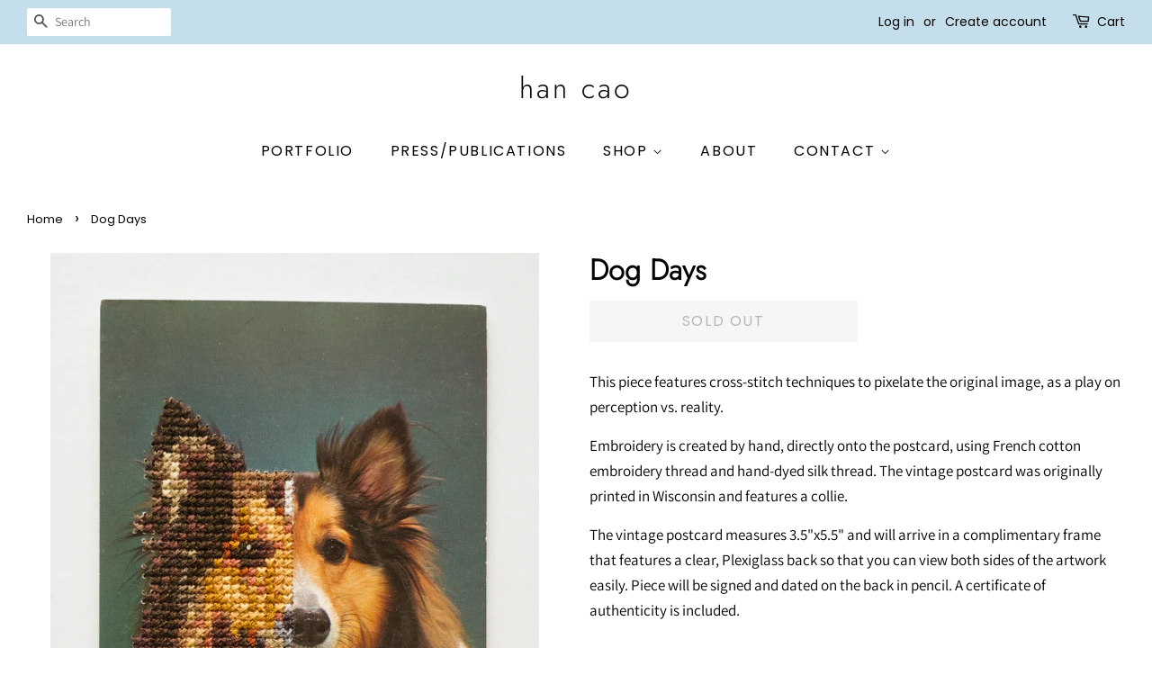

--- FILE ---
content_type: text/html; charset=utf-8
request_url: https://www.hanwriting.com/products/dog-days
body_size: 15238
content:
<!doctype html>
<html class="no-js">
<head>



  <!-- Basic page needs ================================================== -->
  <meta charset="utf-8">
  <meta http-equiv="X-UA-Compatible" content="IE=edge,chrome=1">

  
  <link rel="shortcut icon" href="//www.hanwriting.com/cdn/shop/files/hancao_logo_32x32.svg?v=1718212734" type="image/png" />
  

  <!-- Title and description ================================================== -->
  <title>
  Dog Days &ndash; han cao
  </title>

  
  <meta name="description" content="This piece features cross-stitch techniques to pixelate the original image, as a play on perception vs. reality. Embroidery is created by hand, directly onto the postcard, using French cotton embroidery thread and hand-dyed silk thread. The vintage postcard was originally printed in Wisconsin and features a collie. The">
  

  <!-- Social meta ================================================== -->
  <!-- /snippets/social-meta-tags.liquid -->




<meta property="og:site_name" content="han cao">
<meta property="og:url" content="https://www.hanwriting.com/products/dog-days">
<meta property="og:title" content="Dog Days">
<meta property="og:type" content="product">
<meta property="og:description" content="This piece features cross-stitch techniques to pixelate the original image, as a play on perception vs. reality. Embroidery is created by hand, directly onto the postcard, using French cotton embroidery thread and hand-dyed silk thread. The vintage postcard was originally printed in Wisconsin and features a collie. The">

  <meta property="og:price:amount" content="800.00">
  <meta property="og:price:currency" content="USD">

<meta property="og:image" content="http://www.hanwriting.com/cdn/shop/products/dogdayscover_1200x1200.jpg?v=1637191109"><meta property="og:image" content="http://www.hanwriting.com/cdn/shop/products/Wintercollection_small-64_1200x1200.jpg?v=1637191109"><meta property="og:image" content="http://www.hanwriting.com/cdn/shop/products/Wintercollection_small-68_1200x1200.jpg?v=1637191109">
<meta property="og:image:secure_url" content="https://www.hanwriting.com/cdn/shop/products/dogdayscover_1200x1200.jpg?v=1637191109"><meta property="og:image:secure_url" content="https://www.hanwriting.com/cdn/shop/products/Wintercollection_small-64_1200x1200.jpg?v=1637191109"><meta property="og:image:secure_url" content="https://www.hanwriting.com/cdn/shop/products/Wintercollection_small-68_1200x1200.jpg?v=1637191109">


<meta name="twitter:card" content="summary_large_image">
<meta name="twitter:title" content="Dog Days">
<meta name="twitter:description" content="This piece features cross-stitch techniques to pixelate the original image, as a play on perception vs. reality. Embroidery is created by hand, directly onto the postcard, using French cotton embroidery thread and hand-dyed silk thread. The vintage postcard was originally printed in Wisconsin and features a collie. The">


  <!-- Helpers ================================================== -->
  <link rel="canonical" href="https://www.hanwriting.com/products/dog-days">
  <meta name="viewport" content="width=device-width,initial-scale=1">
  <meta name="theme-color" content="#80a8c7">

  <!-- CSS ================================================== -->
  <link href="//www.hanwriting.com/cdn/shop/t/2/assets/timber.scss.css?v=51213091414731002781768022552" rel="stylesheet" type="text/css" media="all" />
  <link href="//www.hanwriting.com/cdn/shop/t/2/assets/theme.scss.css?v=18975747204973875031768022552" rel="stylesheet" type="text/css" media="all" />

  <script>
    window.theme = window.theme || {};

    var theme = {
      strings: {
        addToCart: "Add to Cart",
        soldOut: "Sold Out",
        unavailable: "Unavailable",
        zoomClose: "Close (Esc)",
        zoomPrev: "Previous (Left arrow key)",
        zoomNext: "Next (Right arrow key)",
        addressError: "Error looking up that address",
        addressNoResults: "No results for that address",
        addressQueryLimit: "You have exceeded the Google API usage limit. Consider upgrading to a \u003ca href=\"https:\/\/developers.google.com\/maps\/premium\/usage-limits\"\u003ePremium Plan\u003c\/a\u003e.",
        authError: "There was a problem authenticating your Google Maps API Key."
      },
      settings: {
        // Adding some settings to allow the editor to update correctly when they are changed
        enableWideLayout: true,
        typeAccentTransform: true,
        typeAccentSpacing: true,
        baseFontSize: '17px',
        headerBaseFontSize: '32px',
        accentFontSize: '16px'
      },
      variables: {
        mediaQueryMedium: 'screen and (max-width: 768px)',
        bpSmall: false
      },
      moneyFormat: "${{amount}}"
    }

    document.documentElement.className = document.documentElement.className.replace('no-js', 'supports-js');
  </script>

  <!-- Header hook for plugins ================================================== -->
  <script>window.performance && window.performance.mark && window.performance.mark('shopify.content_for_header.start');</script><meta id="shopify-digital-wallet" name="shopify-digital-wallet" content="/1682276425/digital_wallets/dialog">
<meta name="shopify-checkout-api-token" content="d31eb5e40d0bf5874220df4239195920">
<meta id="in-context-paypal-metadata" data-shop-id="1682276425" data-venmo-supported="false" data-environment="production" data-locale="en_US" data-paypal-v4="true" data-currency="USD">
<link rel="alternate" type="application/json+oembed" href="https://www.hanwriting.com/products/dog-days.oembed">
<script async="async" src="/checkouts/internal/preloads.js?locale=en-US"></script>
<link rel="preconnect" href="https://shop.app" crossorigin="anonymous">
<script async="async" src="https://shop.app/checkouts/internal/preloads.js?locale=en-US&shop_id=1682276425" crossorigin="anonymous"></script>
<script id="apple-pay-shop-capabilities" type="application/json">{"shopId":1682276425,"countryCode":"US","currencyCode":"USD","merchantCapabilities":["supports3DS"],"merchantId":"gid:\/\/shopify\/Shop\/1682276425","merchantName":"han cao","requiredBillingContactFields":["postalAddress","email"],"requiredShippingContactFields":["postalAddress","email"],"shippingType":"shipping","supportedNetworks":["visa","masterCard","amex","discover","elo","jcb"],"total":{"type":"pending","label":"han cao","amount":"1.00"},"shopifyPaymentsEnabled":true,"supportsSubscriptions":true}</script>
<script id="shopify-features" type="application/json">{"accessToken":"d31eb5e40d0bf5874220df4239195920","betas":["rich-media-storefront-analytics"],"domain":"www.hanwriting.com","predictiveSearch":true,"shopId":1682276425,"locale":"en"}</script>
<script>var Shopify = Shopify || {};
Shopify.shop = "hanwriting.myshopify.com";
Shopify.locale = "en";
Shopify.currency = {"active":"USD","rate":"1.0"};
Shopify.country = "US";
Shopify.theme = {"name":"Minimal","id":78695694409,"schema_name":"Minimal","schema_version":"11.7.0","theme_store_id":380,"role":"main"};
Shopify.theme.handle = "null";
Shopify.theme.style = {"id":null,"handle":null};
Shopify.cdnHost = "www.hanwriting.com/cdn";
Shopify.routes = Shopify.routes || {};
Shopify.routes.root = "/";</script>
<script type="module">!function(o){(o.Shopify=o.Shopify||{}).modules=!0}(window);</script>
<script>!function(o){function n(){var o=[];function n(){o.push(Array.prototype.slice.apply(arguments))}return n.q=o,n}var t=o.Shopify=o.Shopify||{};t.loadFeatures=n(),t.autoloadFeatures=n()}(window);</script>
<script>
  window.ShopifyPay = window.ShopifyPay || {};
  window.ShopifyPay.apiHost = "shop.app\/pay";
  window.ShopifyPay.redirectState = null;
</script>
<script id="shop-js-analytics" type="application/json">{"pageType":"product"}</script>
<script defer="defer" async type="module" src="//www.hanwriting.com/cdn/shopifycloud/shop-js/modules/v2/client.init-shop-cart-sync_IZsNAliE.en.esm.js"></script>
<script defer="defer" async type="module" src="//www.hanwriting.com/cdn/shopifycloud/shop-js/modules/v2/chunk.common_0OUaOowp.esm.js"></script>
<script type="module">
  await import("//www.hanwriting.com/cdn/shopifycloud/shop-js/modules/v2/client.init-shop-cart-sync_IZsNAliE.en.esm.js");
await import("//www.hanwriting.com/cdn/shopifycloud/shop-js/modules/v2/chunk.common_0OUaOowp.esm.js");

  window.Shopify.SignInWithShop?.initShopCartSync?.({"fedCMEnabled":true,"windoidEnabled":true});

</script>
<script>
  window.Shopify = window.Shopify || {};
  if (!window.Shopify.featureAssets) window.Shopify.featureAssets = {};
  window.Shopify.featureAssets['shop-js'] = {"shop-cart-sync":["modules/v2/client.shop-cart-sync_DLOhI_0X.en.esm.js","modules/v2/chunk.common_0OUaOowp.esm.js"],"init-fed-cm":["modules/v2/client.init-fed-cm_C6YtU0w6.en.esm.js","modules/v2/chunk.common_0OUaOowp.esm.js"],"shop-button":["modules/v2/client.shop-button_BCMx7GTG.en.esm.js","modules/v2/chunk.common_0OUaOowp.esm.js"],"shop-cash-offers":["modules/v2/client.shop-cash-offers_BT26qb5j.en.esm.js","modules/v2/chunk.common_0OUaOowp.esm.js","modules/v2/chunk.modal_CGo_dVj3.esm.js"],"init-windoid":["modules/v2/client.init-windoid_B9PkRMql.en.esm.js","modules/v2/chunk.common_0OUaOowp.esm.js"],"init-shop-email-lookup-coordinator":["modules/v2/client.init-shop-email-lookup-coordinator_DZkqjsbU.en.esm.js","modules/v2/chunk.common_0OUaOowp.esm.js"],"shop-toast-manager":["modules/v2/client.shop-toast-manager_Di2EnuM7.en.esm.js","modules/v2/chunk.common_0OUaOowp.esm.js"],"shop-login-button":["modules/v2/client.shop-login-button_BtqW_SIO.en.esm.js","modules/v2/chunk.common_0OUaOowp.esm.js","modules/v2/chunk.modal_CGo_dVj3.esm.js"],"avatar":["modules/v2/client.avatar_BTnouDA3.en.esm.js"],"pay-button":["modules/v2/client.pay-button_CWa-C9R1.en.esm.js","modules/v2/chunk.common_0OUaOowp.esm.js"],"init-shop-cart-sync":["modules/v2/client.init-shop-cart-sync_IZsNAliE.en.esm.js","modules/v2/chunk.common_0OUaOowp.esm.js"],"init-customer-accounts":["modules/v2/client.init-customer-accounts_DenGwJTU.en.esm.js","modules/v2/client.shop-login-button_BtqW_SIO.en.esm.js","modules/v2/chunk.common_0OUaOowp.esm.js","modules/v2/chunk.modal_CGo_dVj3.esm.js"],"init-shop-for-new-customer-accounts":["modules/v2/client.init-shop-for-new-customer-accounts_JdHXxpS9.en.esm.js","modules/v2/client.shop-login-button_BtqW_SIO.en.esm.js","modules/v2/chunk.common_0OUaOowp.esm.js","modules/v2/chunk.modal_CGo_dVj3.esm.js"],"init-customer-accounts-sign-up":["modules/v2/client.init-customer-accounts-sign-up_D6__K_p8.en.esm.js","modules/v2/client.shop-login-button_BtqW_SIO.en.esm.js","modules/v2/chunk.common_0OUaOowp.esm.js","modules/v2/chunk.modal_CGo_dVj3.esm.js"],"checkout-modal":["modules/v2/client.checkout-modal_C_ZQDY6s.en.esm.js","modules/v2/chunk.common_0OUaOowp.esm.js","modules/v2/chunk.modal_CGo_dVj3.esm.js"],"shop-follow-button":["modules/v2/client.shop-follow-button_XetIsj8l.en.esm.js","modules/v2/chunk.common_0OUaOowp.esm.js","modules/v2/chunk.modal_CGo_dVj3.esm.js"],"lead-capture":["modules/v2/client.lead-capture_DvA72MRN.en.esm.js","modules/v2/chunk.common_0OUaOowp.esm.js","modules/v2/chunk.modal_CGo_dVj3.esm.js"],"shop-login":["modules/v2/client.shop-login_ClXNxyh6.en.esm.js","modules/v2/chunk.common_0OUaOowp.esm.js","modules/v2/chunk.modal_CGo_dVj3.esm.js"],"payment-terms":["modules/v2/client.payment-terms_CNlwjfZz.en.esm.js","modules/v2/chunk.common_0OUaOowp.esm.js","modules/v2/chunk.modal_CGo_dVj3.esm.js"]};
</script>
<script id="__st">var __st={"a":1682276425,"offset":-21600,"reqid":"47f64882-ae7e-470c-92a3-c3f05a9bae91-1768406454","pageurl":"www.hanwriting.com\/products\/dog-days","u":"55877daca3e6","p":"product","rtyp":"product","rid":4612281335881};</script>
<script>window.ShopifyPaypalV4VisibilityTracking = true;</script>
<script id="captcha-bootstrap">!function(){'use strict';const t='contact',e='account',n='new_comment',o=[[t,t],['blogs',n],['comments',n],[t,'customer']],c=[[e,'customer_login'],[e,'guest_login'],[e,'recover_customer_password'],[e,'create_customer']],r=t=>t.map((([t,e])=>`form[action*='/${t}']:not([data-nocaptcha='true']) input[name='form_type'][value='${e}']`)).join(','),a=t=>()=>t?[...document.querySelectorAll(t)].map((t=>t.form)):[];function s(){const t=[...o],e=r(t);return a(e)}const i='password',u='form_key',d=['recaptcha-v3-token','g-recaptcha-response','h-captcha-response',i],f=()=>{try{return window.sessionStorage}catch{return}},m='__shopify_v',_=t=>t.elements[u];function p(t,e,n=!1){try{const o=window.sessionStorage,c=JSON.parse(o.getItem(e)),{data:r}=function(t){const{data:e,action:n}=t;return t[m]||n?{data:e,action:n}:{data:t,action:n}}(c);for(const[e,n]of Object.entries(r))t.elements[e]&&(t.elements[e].value=n);n&&o.removeItem(e)}catch(o){console.error('form repopulation failed',{error:o})}}const l='form_type',E='cptcha';function T(t){t.dataset[E]=!0}const w=window,h=w.document,L='Shopify',v='ce_forms',y='captcha';let A=!1;((t,e)=>{const n=(g='f06e6c50-85a8-45c8-87d0-21a2b65856fe',I='https://cdn.shopify.com/shopifycloud/storefront-forms-hcaptcha/ce_storefront_forms_captcha_hcaptcha.v1.5.2.iife.js',D={infoText:'Protected by hCaptcha',privacyText:'Privacy',termsText:'Terms'},(t,e,n)=>{const o=w[L][v],c=o.bindForm;if(c)return c(t,g,e,D).then(n);var r;o.q.push([[t,g,e,D],n]),r=I,A||(h.body.append(Object.assign(h.createElement('script'),{id:'captcha-provider',async:!0,src:r})),A=!0)});var g,I,D;w[L]=w[L]||{},w[L][v]=w[L][v]||{},w[L][v].q=[],w[L][y]=w[L][y]||{},w[L][y].protect=function(t,e){n(t,void 0,e),T(t)},Object.freeze(w[L][y]),function(t,e,n,w,h,L){const[v,y,A,g]=function(t,e,n){const i=e?o:[],u=t?c:[],d=[...i,...u],f=r(d),m=r(i),_=r(d.filter((([t,e])=>n.includes(e))));return[a(f),a(m),a(_),s()]}(w,h,L),I=t=>{const e=t.target;return e instanceof HTMLFormElement?e:e&&e.form},D=t=>v().includes(t);t.addEventListener('submit',(t=>{const e=I(t);if(!e)return;const n=D(e)&&!e.dataset.hcaptchaBound&&!e.dataset.recaptchaBound,o=_(e),c=g().includes(e)&&(!o||!o.value);(n||c)&&t.preventDefault(),c&&!n&&(function(t){try{if(!f())return;!function(t){const e=f();if(!e)return;const n=_(t);if(!n)return;const o=n.value;o&&e.removeItem(o)}(t);const e=Array.from(Array(32),(()=>Math.random().toString(36)[2])).join('');!function(t,e){_(t)||t.append(Object.assign(document.createElement('input'),{type:'hidden',name:u})),t.elements[u].value=e}(t,e),function(t,e){const n=f();if(!n)return;const o=[...t.querySelectorAll(`input[type='${i}']`)].map((({name:t})=>t)),c=[...d,...o],r={};for(const[a,s]of new FormData(t).entries())c.includes(a)||(r[a]=s);n.setItem(e,JSON.stringify({[m]:1,action:t.action,data:r}))}(t,e)}catch(e){console.error('failed to persist form',e)}}(e),e.submit())}));const S=(t,e)=>{t&&!t.dataset[E]&&(n(t,e.some((e=>e===t))),T(t))};for(const o of['focusin','change'])t.addEventListener(o,(t=>{const e=I(t);D(e)&&S(e,y())}));const B=e.get('form_key'),M=e.get(l),P=B&&M;t.addEventListener('DOMContentLoaded',(()=>{const t=y();if(P)for(const e of t)e.elements[l].value===M&&p(e,B);[...new Set([...A(),...v().filter((t=>'true'===t.dataset.shopifyCaptcha))])].forEach((e=>S(e,t)))}))}(h,new URLSearchParams(w.location.search),n,t,e,['guest_login'])})(!0,!0)}();</script>
<script integrity="sha256-4kQ18oKyAcykRKYeNunJcIwy7WH5gtpwJnB7kiuLZ1E=" data-source-attribution="shopify.loadfeatures" defer="defer" src="//www.hanwriting.com/cdn/shopifycloud/storefront/assets/storefront/load_feature-a0a9edcb.js" crossorigin="anonymous"></script>
<script crossorigin="anonymous" defer="defer" src="//www.hanwriting.com/cdn/shopifycloud/storefront/assets/shopify_pay/storefront-65b4c6d7.js?v=20250812"></script>
<script data-source-attribution="shopify.dynamic_checkout.dynamic.init">var Shopify=Shopify||{};Shopify.PaymentButton=Shopify.PaymentButton||{isStorefrontPortableWallets:!0,init:function(){window.Shopify.PaymentButton.init=function(){};var t=document.createElement("script");t.src="https://www.hanwriting.com/cdn/shopifycloud/portable-wallets/latest/portable-wallets.en.js",t.type="module",document.head.appendChild(t)}};
</script>
<script data-source-attribution="shopify.dynamic_checkout.buyer_consent">
  function portableWalletsHideBuyerConsent(e){var t=document.getElementById("shopify-buyer-consent"),n=document.getElementById("shopify-subscription-policy-button");t&&n&&(t.classList.add("hidden"),t.setAttribute("aria-hidden","true"),n.removeEventListener("click",e))}function portableWalletsShowBuyerConsent(e){var t=document.getElementById("shopify-buyer-consent"),n=document.getElementById("shopify-subscription-policy-button");t&&n&&(t.classList.remove("hidden"),t.removeAttribute("aria-hidden"),n.addEventListener("click",e))}window.Shopify?.PaymentButton&&(window.Shopify.PaymentButton.hideBuyerConsent=portableWalletsHideBuyerConsent,window.Shopify.PaymentButton.showBuyerConsent=portableWalletsShowBuyerConsent);
</script>
<script>
  function portableWalletsCleanup(e){e&&e.src&&console.error("Failed to load portable wallets script "+e.src);var t=document.querySelectorAll("shopify-accelerated-checkout .shopify-payment-button__skeleton, shopify-accelerated-checkout-cart .wallet-cart-button__skeleton"),e=document.getElementById("shopify-buyer-consent");for(let e=0;e<t.length;e++)t[e].remove();e&&e.remove()}function portableWalletsNotLoadedAsModule(e){e instanceof ErrorEvent&&"string"==typeof e.message&&e.message.includes("import.meta")&&"string"==typeof e.filename&&e.filename.includes("portable-wallets")&&(window.removeEventListener("error",portableWalletsNotLoadedAsModule),window.Shopify.PaymentButton.failedToLoad=e,"loading"===document.readyState?document.addEventListener("DOMContentLoaded",window.Shopify.PaymentButton.init):window.Shopify.PaymentButton.init())}window.addEventListener("error",portableWalletsNotLoadedAsModule);
</script>

<script type="module" src="https://www.hanwriting.com/cdn/shopifycloud/portable-wallets/latest/portable-wallets.en.js" onError="portableWalletsCleanup(this)" crossorigin="anonymous"></script>
<script nomodule>
  document.addEventListener("DOMContentLoaded", portableWalletsCleanup);
</script>

<link id="shopify-accelerated-checkout-styles" rel="stylesheet" media="screen" href="https://www.hanwriting.com/cdn/shopifycloud/portable-wallets/latest/accelerated-checkout-backwards-compat.css" crossorigin="anonymous">
<style id="shopify-accelerated-checkout-cart">
        #shopify-buyer-consent {
  margin-top: 1em;
  display: inline-block;
  width: 100%;
}

#shopify-buyer-consent.hidden {
  display: none;
}

#shopify-subscription-policy-button {
  background: none;
  border: none;
  padding: 0;
  text-decoration: underline;
  font-size: inherit;
  cursor: pointer;
}

#shopify-subscription-policy-button::before {
  box-shadow: none;
}

      </style>

<script>window.performance && window.performance.mark && window.performance.mark('shopify.content_for_header.end');</script>

  <script src="//www.hanwriting.com/cdn/shop/t/2/assets/jquery-2.2.3.min.js?v=58211863146907186831574630491" type="text/javascript"></script>

  <script src="//www.hanwriting.com/cdn/shop/t/2/assets/lazysizes.min.js?v=155223123402716617051574630492" async="async"></script>

  
  

<link href="https://monorail-edge.shopifysvc.com" rel="dns-prefetch">
<script>(function(){if ("sendBeacon" in navigator && "performance" in window) {try {var session_token_from_headers = performance.getEntriesByType('navigation')[0].serverTiming.find(x => x.name == '_s').description;} catch {var session_token_from_headers = undefined;}var session_cookie_matches = document.cookie.match(/_shopify_s=([^;]*)/);var session_token_from_cookie = session_cookie_matches && session_cookie_matches.length === 2 ? session_cookie_matches[1] : "";var session_token = session_token_from_headers || session_token_from_cookie || "";function handle_abandonment_event(e) {var entries = performance.getEntries().filter(function(entry) {return /monorail-edge.shopifysvc.com/.test(entry.name);});if (!window.abandonment_tracked && entries.length === 0) {window.abandonment_tracked = true;var currentMs = Date.now();var navigation_start = performance.timing.navigationStart;var payload = {shop_id: 1682276425,url: window.location.href,navigation_start,duration: currentMs - navigation_start,session_token,page_type: "product"};window.navigator.sendBeacon("https://monorail-edge.shopifysvc.com/v1/produce", JSON.stringify({schema_id: "online_store_buyer_site_abandonment/1.1",payload: payload,metadata: {event_created_at_ms: currentMs,event_sent_at_ms: currentMs}}));}}window.addEventListener('pagehide', handle_abandonment_event);}}());</script>
<script id="web-pixels-manager-setup">(function e(e,d,r,n,o){if(void 0===o&&(o={}),!Boolean(null===(a=null===(i=window.Shopify)||void 0===i?void 0:i.analytics)||void 0===a?void 0:a.replayQueue)){var i,a;window.Shopify=window.Shopify||{};var t=window.Shopify;t.analytics=t.analytics||{};var s=t.analytics;s.replayQueue=[],s.publish=function(e,d,r){return s.replayQueue.push([e,d,r]),!0};try{self.performance.mark("wpm:start")}catch(e){}var l=function(){var e={modern:/Edge?\/(1{2}[4-9]|1[2-9]\d|[2-9]\d{2}|\d{4,})\.\d+(\.\d+|)|Firefox\/(1{2}[4-9]|1[2-9]\d|[2-9]\d{2}|\d{4,})\.\d+(\.\d+|)|Chrom(ium|e)\/(9{2}|\d{3,})\.\d+(\.\d+|)|(Maci|X1{2}).+ Version\/(15\.\d+|(1[6-9]|[2-9]\d|\d{3,})\.\d+)([,.]\d+|)( \(\w+\)|)( Mobile\/\w+|) Safari\/|Chrome.+OPR\/(9{2}|\d{3,})\.\d+\.\d+|(CPU[ +]OS|iPhone[ +]OS|CPU[ +]iPhone|CPU IPhone OS|CPU iPad OS)[ +]+(15[._]\d+|(1[6-9]|[2-9]\d|\d{3,})[._]\d+)([._]\d+|)|Android:?[ /-](13[3-9]|1[4-9]\d|[2-9]\d{2}|\d{4,})(\.\d+|)(\.\d+|)|Android.+Firefox\/(13[5-9]|1[4-9]\d|[2-9]\d{2}|\d{4,})\.\d+(\.\d+|)|Android.+Chrom(ium|e)\/(13[3-9]|1[4-9]\d|[2-9]\d{2}|\d{4,})\.\d+(\.\d+|)|SamsungBrowser\/([2-9]\d|\d{3,})\.\d+/,legacy:/Edge?\/(1[6-9]|[2-9]\d|\d{3,})\.\d+(\.\d+|)|Firefox\/(5[4-9]|[6-9]\d|\d{3,})\.\d+(\.\d+|)|Chrom(ium|e)\/(5[1-9]|[6-9]\d|\d{3,})\.\d+(\.\d+|)([\d.]+$|.*Safari\/(?![\d.]+ Edge\/[\d.]+$))|(Maci|X1{2}).+ Version\/(10\.\d+|(1[1-9]|[2-9]\d|\d{3,})\.\d+)([,.]\d+|)( \(\w+\)|)( Mobile\/\w+|) Safari\/|Chrome.+OPR\/(3[89]|[4-9]\d|\d{3,})\.\d+\.\d+|(CPU[ +]OS|iPhone[ +]OS|CPU[ +]iPhone|CPU IPhone OS|CPU iPad OS)[ +]+(10[._]\d+|(1[1-9]|[2-9]\d|\d{3,})[._]\d+)([._]\d+|)|Android:?[ /-](13[3-9]|1[4-9]\d|[2-9]\d{2}|\d{4,})(\.\d+|)(\.\d+|)|Mobile Safari.+OPR\/([89]\d|\d{3,})\.\d+\.\d+|Android.+Firefox\/(13[5-9]|1[4-9]\d|[2-9]\d{2}|\d{4,})\.\d+(\.\d+|)|Android.+Chrom(ium|e)\/(13[3-9]|1[4-9]\d|[2-9]\d{2}|\d{4,})\.\d+(\.\d+|)|Android.+(UC? ?Browser|UCWEB|U3)[ /]?(15\.([5-9]|\d{2,})|(1[6-9]|[2-9]\d|\d{3,})\.\d+)\.\d+|SamsungBrowser\/(5\.\d+|([6-9]|\d{2,})\.\d+)|Android.+MQ{2}Browser\/(14(\.(9|\d{2,})|)|(1[5-9]|[2-9]\d|\d{3,})(\.\d+|))(\.\d+|)|K[Aa][Ii]OS\/(3\.\d+|([4-9]|\d{2,})\.\d+)(\.\d+|)/},d=e.modern,r=e.legacy,n=navigator.userAgent;return n.match(d)?"modern":n.match(r)?"legacy":"unknown"}(),u="modern"===l?"modern":"legacy",c=(null!=n?n:{modern:"",legacy:""})[u],f=function(e){return[e.baseUrl,"/wpm","/b",e.hashVersion,"modern"===e.buildTarget?"m":"l",".js"].join("")}({baseUrl:d,hashVersion:r,buildTarget:u}),m=function(e){var d=e.version,r=e.bundleTarget,n=e.surface,o=e.pageUrl,i=e.monorailEndpoint;return{emit:function(e){var a=e.status,t=e.errorMsg,s=(new Date).getTime(),l=JSON.stringify({metadata:{event_sent_at_ms:s},events:[{schema_id:"web_pixels_manager_load/3.1",payload:{version:d,bundle_target:r,page_url:o,status:a,surface:n,error_msg:t},metadata:{event_created_at_ms:s}}]});if(!i)return console&&console.warn&&console.warn("[Web Pixels Manager] No Monorail endpoint provided, skipping logging."),!1;try{return self.navigator.sendBeacon.bind(self.navigator)(i,l)}catch(e){}var u=new XMLHttpRequest;try{return u.open("POST",i,!0),u.setRequestHeader("Content-Type","text/plain"),u.send(l),!0}catch(e){return console&&console.warn&&console.warn("[Web Pixels Manager] Got an unhandled error while logging to Monorail."),!1}}}}({version:r,bundleTarget:l,surface:e.surface,pageUrl:self.location.href,monorailEndpoint:e.monorailEndpoint});try{o.browserTarget=l,function(e){var d=e.src,r=e.async,n=void 0===r||r,o=e.onload,i=e.onerror,a=e.sri,t=e.scriptDataAttributes,s=void 0===t?{}:t,l=document.createElement("script"),u=document.querySelector("head"),c=document.querySelector("body");if(l.async=n,l.src=d,a&&(l.integrity=a,l.crossOrigin="anonymous"),s)for(var f in s)if(Object.prototype.hasOwnProperty.call(s,f))try{l.dataset[f]=s[f]}catch(e){}if(o&&l.addEventListener("load",o),i&&l.addEventListener("error",i),u)u.appendChild(l);else{if(!c)throw new Error("Did not find a head or body element to append the script");c.appendChild(l)}}({src:f,async:!0,onload:function(){if(!function(){var e,d;return Boolean(null===(d=null===(e=window.Shopify)||void 0===e?void 0:e.analytics)||void 0===d?void 0:d.initialized)}()){var d=window.webPixelsManager.init(e)||void 0;if(d){var r=window.Shopify.analytics;r.replayQueue.forEach((function(e){var r=e[0],n=e[1],o=e[2];d.publishCustomEvent(r,n,o)})),r.replayQueue=[],r.publish=d.publishCustomEvent,r.visitor=d.visitor,r.initialized=!0}}},onerror:function(){return m.emit({status:"failed",errorMsg:"".concat(f," has failed to load")})},sri:function(e){var d=/^sha384-[A-Za-z0-9+/=]+$/;return"string"==typeof e&&d.test(e)}(c)?c:"",scriptDataAttributes:o}),m.emit({status:"loading"})}catch(e){m.emit({status:"failed",errorMsg:(null==e?void 0:e.message)||"Unknown error"})}}})({shopId: 1682276425,storefrontBaseUrl: "https://www.hanwriting.com",extensionsBaseUrl: "https://extensions.shopifycdn.com/cdn/shopifycloud/web-pixels-manager",monorailEndpoint: "https://monorail-edge.shopifysvc.com/unstable/produce_batch",surface: "storefront-renderer",enabledBetaFlags: ["2dca8a86","a0d5f9d2"],webPixelsConfigList: [{"id":"shopify-app-pixel","configuration":"{}","eventPayloadVersion":"v1","runtimeContext":"STRICT","scriptVersion":"0450","apiClientId":"shopify-pixel","type":"APP","privacyPurposes":["ANALYTICS","MARKETING"]},{"id":"shopify-custom-pixel","eventPayloadVersion":"v1","runtimeContext":"LAX","scriptVersion":"0450","apiClientId":"shopify-pixel","type":"CUSTOM","privacyPurposes":["ANALYTICS","MARKETING"]}],isMerchantRequest: false,initData: {"shop":{"name":"han cao","paymentSettings":{"currencyCode":"USD"},"myshopifyDomain":"hanwriting.myshopify.com","countryCode":"US","storefrontUrl":"https:\/\/www.hanwriting.com"},"customer":null,"cart":null,"checkout":null,"productVariants":[{"price":{"amount":800.0,"currencyCode":"USD"},"product":{"title":"Dog Days","vendor":"han cao","id":"4612281335881","untranslatedTitle":"Dog Days","url":"\/products\/dog-days","type":"Original artwork"},"id":"31926165700681","image":{"src":"\/\/www.hanwriting.com\/cdn\/shop\/products\/dogdayscover.jpg?v=1637191109"},"sku":"","title":"Default Title","untranslatedTitle":"Default Title"}],"purchasingCompany":null},},"https://www.hanwriting.com/cdn","7cecd0b6w90c54c6cpe92089d5m57a67346",{"modern":"","legacy":""},{"shopId":"1682276425","storefrontBaseUrl":"https:\/\/www.hanwriting.com","extensionBaseUrl":"https:\/\/extensions.shopifycdn.com\/cdn\/shopifycloud\/web-pixels-manager","surface":"storefront-renderer","enabledBetaFlags":"[\"2dca8a86\", \"a0d5f9d2\"]","isMerchantRequest":"false","hashVersion":"7cecd0b6w90c54c6cpe92089d5m57a67346","publish":"custom","events":"[[\"page_viewed\",{}],[\"product_viewed\",{\"productVariant\":{\"price\":{\"amount\":800.0,\"currencyCode\":\"USD\"},\"product\":{\"title\":\"Dog Days\",\"vendor\":\"han cao\",\"id\":\"4612281335881\",\"untranslatedTitle\":\"Dog Days\",\"url\":\"\/products\/dog-days\",\"type\":\"Original artwork\"},\"id\":\"31926165700681\",\"image\":{\"src\":\"\/\/www.hanwriting.com\/cdn\/shop\/products\/dogdayscover.jpg?v=1637191109\"},\"sku\":\"\",\"title\":\"Default Title\",\"untranslatedTitle\":\"Default Title\"}}]]"});</script><script>
  window.ShopifyAnalytics = window.ShopifyAnalytics || {};
  window.ShopifyAnalytics.meta = window.ShopifyAnalytics.meta || {};
  window.ShopifyAnalytics.meta.currency = 'USD';
  var meta = {"product":{"id":4612281335881,"gid":"gid:\/\/shopify\/Product\/4612281335881","vendor":"han cao","type":"Original artwork","handle":"dog-days","variants":[{"id":31926165700681,"price":80000,"name":"Dog Days","public_title":null,"sku":""}],"remote":false},"page":{"pageType":"product","resourceType":"product","resourceId":4612281335881,"requestId":"47f64882-ae7e-470c-92a3-c3f05a9bae91-1768406454"}};
  for (var attr in meta) {
    window.ShopifyAnalytics.meta[attr] = meta[attr];
  }
</script>
<script class="analytics">
  (function () {
    var customDocumentWrite = function(content) {
      var jquery = null;

      if (window.jQuery) {
        jquery = window.jQuery;
      } else if (window.Checkout && window.Checkout.$) {
        jquery = window.Checkout.$;
      }

      if (jquery) {
        jquery('body').append(content);
      }
    };

    var hasLoggedConversion = function(token) {
      if (token) {
        return document.cookie.indexOf('loggedConversion=' + token) !== -1;
      }
      return false;
    }

    var setCookieIfConversion = function(token) {
      if (token) {
        var twoMonthsFromNow = new Date(Date.now());
        twoMonthsFromNow.setMonth(twoMonthsFromNow.getMonth() + 2);

        document.cookie = 'loggedConversion=' + token + '; expires=' + twoMonthsFromNow;
      }
    }

    var trekkie = window.ShopifyAnalytics.lib = window.trekkie = window.trekkie || [];
    if (trekkie.integrations) {
      return;
    }
    trekkie.methods = [
      'identify',
      'page',
      'ready',
      'track',
      'trackForm',
      'trackLink'
    ];
    trekkie.factory = function(method) {
      return function() {
        var args = Array.prototype.slice.call(arguments);
        args.unshift(method);
        trekkie.push(args);
        return trekkie;
      };
    };
    for (var i = 0; i < trekkie.methods.length; i++) {
      var key = trekkie.methods[i];
      trekkie[key] = trekkie.factory(key);
    }
    trekkie.load = function(config) {
      trekkie.config = config || {};
      trekkie.config.initialDocumentCookie = document.cookie;
      var first = document.getElementsByTagName('script')[0];
      var script = document.createElement('script');
      script.type = 'text/javascript';
      script.onerror = function(e) {
        var scriptFallback = document.createElement('script');
        scriptFallback.type = 'text/javascript';
        scriptFallback.onerror = function(error) {
                var Monorail = {
      produce: function produce(monorailDomain, schemaId, payload) {
        var currentMs = new Date().getTime();
        var event = {
          schema_id: schemaId,
          payload: payload,
          metadata: {
            event_created_at_ms: currentMs,
            event_sent_at_ms: currentMs
          }
        };
        return Monorail.sendRequest("https://" + monorailDomain + "/v1/produce", JSON.stringify(event));
      },
      sendRequest: function sendRequest(endpointUrl, payload) {
        // Try the sendBeacon API
        if (window && window.navigator && typeof window.navigator.sendBeacon === 'function' && typeof window.Blob === 'function' && !Monorail.isIos12()) {
          var blobData = new window.Blob([payload], {
            type: 'text/plain'
          });

          if (window.navigator.sendBeacon(endpointUrl, blobData)) {
            return true;
          } // sendBeacon was not successful

        } // XHR beacon

        var xhr = new XMLHttpRequest();

        try {
          xhr.open('POST', endpointUrl);
          xhr.setRequestHeader('Content-Type', 'text/plain');
          xhr.send(payload);
        } catch (e) {
          console.log(e);
        }

        return false;
      },
      isIos12: function isIos12() {
        return window.navigator.userAgent.lastIndexOf('iPhone; CPU iPhone OS 12_') !== -1 || window.navigator.userAgent.lastIndexOf('iPad; CPU OS 12_') !== -1;
      }
    };
    Monorail.produce('monorail-edge.shopifysvc.com',
      'trekkie_storefront_load_errors/1.1',
      {shop_id: 1682276425,
      theme_id: 78695694409,
      app_name: "storefront",
      context_url: window.location.href,
      source_url: "//www.hanwriting.com/cdn/s/trekkie.storefront.55c6279c31a6628627b2ba1c5ff367020da294e2.min.js"});

        };
        scriptFallback.async = true;
        scriptFallback.src = '//www.hanwriting.com/cdn/s/trekkie.storefront.55c6279c31a6628627b2ba1c5ff367020da294e2.min.js';
        first.parentNode.insertBefore(scriptFallback, first);
      };
      script.async = true;
      script.src = '//www.hanwriting.com/cdn/s/trekkie.storefront.55c6279c31a6628627b2ba1c5ff367020da294e2.min.js';
      first.parentNode.insertBefore(script, first);
    };
    trekkie.load(
      {"Trekkie":{"appName":"storefront","development":false,"defaultAttributes":{"shopId":1682276425,"isMerchantRequest":null,"themeId":78695694409,"themeCityHash":"4251942749631883984","contentLanguage":"en","currency":"USD","eventMetadataId":"b553b060-cf44-4459-9cc7-906ff57bf912"},"isServerSideCookieWritingEnabled":true,"monorailRegion":"shop_domain","enabledBetaFlags":["65f19447"]},"Session Attribution":{},"S2S":{"facebookCapiEnabled":false,"source":"trekkie-storefront-renderer","apiClientId":580111}}
    );

    var loaded = false;
    trekkie.ready(function() {
      if (loaded) return;
      loaded = true;

      window.ShopifyAnalytics.lib = window.trekkie;

      var originalDocumentWrite = document.write;
      document.write = customDocumentWrite;
      try { window.ShopifyAnalytics.merchantGoogleAnalytics.call(this); } catch(error) {};
      document.write = originalDocumentWrite;

      window.ShopifyAnalytics.lib.page(null,{"pageType":"product","resourceType":"product","resourceId":4612281335881,"requestId":"47f64882-ae7e-470c-92a3-c3f05a9bae91-1768406454","shopifyEmitted":true});

      var match = window.location.pathname.match(/checkouts\/(.+)\/(thank_you|post_purchase)/)
      var token = match? match[1]: undefined;
      if (!hasLoggedConversion(token)) {
        setCookieIfConversion(token);
        window.ShopifyAnalytics.lib.track("Viewed Product",{"currency":"USD","variantId":31926165700681,"productId":4612281335881,"productGid":"gid:\/\/shopify\/Product\/4612281335881","name":"Dog Days","price":"800.00","sku":"","brand":"han cao","variant":null,"category":"Original artwork","nonInteraction":true,"remote":false},undefined,undefined,{"shopifyEmitted":true});
      window.ShopifyAnalytics.lib.track("monorail:\/\/trekkie_storefront_viewed_product\/1.1",{"currency":"USD","variantId":31926165700681,"productId":4612281335881,"productGid":"gid:\/\/shopify\/Product\/4612281335881","name":"Dog Days","price":"800.00","sku":"","brand":"han cao","variant":null,"category":"Original artwork","nonInteraction":true,"remote":false,"referer":"https:\/\/www.hanwriting.com\/products\/dog-days"});
      }
    });


        var eventsListenerScript = document.createElement('script');
        eventsListenerScript.async = true;
        eventsListenerScript.src = "//www.hanwriting.com/cdn/shopifycloud/storefront/assets/shop_events_listener-3da45d37.js";
        document.getElementsByTagName('head')[0].appendChild(eventsListenerScript);

})();</script>
<script
  defer
  src="https://www.hanwriting.com/cdn/shopifycloud/perf-kit/shopify-perf-kit-3.0.3.min.js"
  data-application="storefront-renderer"
  data-shop-id="1682276425"
  data-render-region="gcp-us-central1"
  data-page-type="product"
  data-theme-instance-id="78695694409"
  data-theme-name="Minimal"
  data-theme-version="11.7.0"
  data-monorail-region="shop_domain"
  data-resource-timing-sampling-rate="10"
  data-shs="true"
  data-shs-beacon="true"
  data-shs-export-with-fetch="true"
  data-shs-logs-sample-rate="1"
  data-shs-beacon-endpoint="https://www.hanwriting.com/api/collect"
></script>
</head>

<body id="dog-days" class="template-product">

  <div id="shopify-section-header" class="shopify-section"><style>
  .logo__image-wrapper {
    max-width: 60px;
  }
  /*================= If logo is above navigation ================== */
  
    .site-nav {
      
      margin-top: 30px;
    }

    
      .logo__image-wrapper {
        margin: 0 auto;
      }
    
  

  /*============ If logo is on the same line as navigation ============ */
  


  
</style>

<div data-section-id="header" data-section-type="header-section">
  <div class="header-bar">
    <div class="wrapper medium-down--hide">
      <div class="post-large--display-table">

        
          <div class="header-bar__left post-large--display-table-cell">

            

            

            
              <div class="header-bar__module header-bar__search">
                


  <form action="/search" method="get" class="header-bar__search-form clearfix" role="search">
    
    <button type="submit" class="btn btn--search icon-fallback-text header-bar__search-submit">
      <span class="icon icon-search" aria-hidden="true"></span>
      <span class="fallback-text">Search</span>
    </button>
    <input type="search" name="q" value="" aria-label="Search" class="header-bar__search-input" placeholder="Search">
  </form>


              </div>
            

          </div>
        

        <div class="header-bar__right post-large--display-table-cell">

          
            <ul class="header-bar__module header-bar__module--list">
              
                <li>
                  <a href="/account/login" id="customer_login_link">Log in</a>
                </li>
                <li>or</li>
                <li>
                  <a href="/account/register" id="customer_register_link">Create account</a>
                </li>
              
            </ul>
          

          <div class="header-bar__module">
            <span class="header-bar__sep" aria-hidden="true"></span>
            <a href="/cart" class="cart-page-link">
              <span class="icon icon-cart header-bar__cart-icon" aria-hidden="true"></span>
            </a>
          </div>

          <div class="header-bar__module">
            <a href="/cart" class="cart-page-link">
              Cart
              <span class="cart-count header-bar__cart-count hidden-count">0</span>
            </a>
          </div>

          
            
          

        </div>
      </div>
    </div>

    <div class="wrapper post-large--hide announcement-bar--mobile">
      
    </div>

    <div class="wrapper post-large--hide">
      
        <button type="button" class="mobile-nav-trigger" id="MobileNavTrigger" aria-controls="MobileNav" aria-expanded="false">
          <span class="icon icon-hamburger" aria-hidden="true"></span>
          Menu
        </button>
      
      <a href="/cart" class="cart-page-link mobile-cart-page-link">
        <span class="icon icon-cart header-bar__cart-icon" aria-hidden="true"></span>
        Cart <span class="cart-count hidden-count">0</span>
      </a>
    </div>
    <nav role="navigation">
  <ul id="MobileNav" class="mobile-nav post-large--hide">
    
      
        <li class="mobile-nav__link">
          <a
            href="/pages/portfolio-overview"
            class="mobile-nav"
            >
            Portfolio
          </a>
        </li>
      
    
      
        <li class="mobile-nav__link">
          <a
            href="/pages/press-publications"
            class="mobile-nav"
            >
            Press/Publications
          </a>
        </li>
      
    
      
        
        <li class="mobile-nav__link" aria-haspopup="true">
          <a
            href="/pages/shop"
            class="mobile-nav__sublist-trigger"
            aria-controls="MobileNav-Parent-3"
            aria-expanded="false">
            Shop
            <span class="icon-fallback-text mobile-nav__sublist-expand" aria-hidden="true">
  <span class="icon icon-plus" aria-hidden="true"></span>
  <span class="fallback-text">+</span>
</span>
<span class="icon-fallback-text mobile-nav__sublist-contract" aria-hidden="true">
  <span class="icon icon-minus" aria-hidden="true"></span>
  <span class="fallback-text">-</span>
</span>

          </a>
          <ul
            id="MobileNav-Parent-3"
            class="mobile-nav__sublist">
            
            
              
                <li class="mobile-nav__sublist-link">
                  <a
                    href="/collections/summer-collection-2025"
                    >
                    2025 Summer Collection
                  </a>
                </li>
              
            
              
                <li class="mobile-nav__sublist-link">
                  <a
                    href="/collections/available"
                    >
                    Available originals
                  </a>
                </li>
              
            
              
                <li class="mobile-nav__sublist-link">
                  <a
                    href="/collections/limited-edition-prints"
                    >
                    Limited edition prints
                  </a>
                </li>
              
            
              
                <li class="mobile-nav__sublist-link">
                  <a
                    href="/collections/prints-1"
                    >
                    Open edition prints
                  </a>
                </li>
              
            
              
                <li class="mobile-nav__sublist-link">
                  <a
                    href="/collections/prints"
                    >
                    Postcard packs/stickers/gifts
                  </a>
                </li>
              
            
          </ul>
        </li>
      
    
      
        <li class="mobile-nav__link">
          <a
            href="/pages/about"
            class="mobile-nav"
            >
            About
          </a>
        </li>
      
    
      
        
        <li class="mobile-nav__link" aria-haspopup="true">
          <a
            href="https://www.hanwriting.com/pages/contact-me"
            class="mobile-nav__sublist-trigger"
            aria-controls="MobileNav-Parent-5"
            aria-expanded="false">
            Contact
            <span class="icon-fallback-text mobile-nav__sublist-expand" aria-hidden="true">
  <span class="icon icon-plus" aria-hidden="true"></span>
  <span class="fallback-text">+</span>
</span>
<span class="icon-fallback-text mobile-nav__sublist-contract" aria-hidden="true">
  <span class="icon icon-minus" aria-hidden="true"></span>
  <span class="fallback-text">-</span>
</span>

          </a>
          <ul
            id="MobileNav-Parent-5"
            class="mobile-nav__sublist">
            
            
              
                <li class="mobile-nav__sublist-link">
                  <a
                    href="/pages/commissions"
                    >
                    Commissions
                  </a>
                </li>
              
            
          </ul>
        </li>
      
    

    
      
        <li class="mobile-nav__link">
          <a href="/account/login" id="customer_login_link">Log in</a>
        </li>
        <li class="mobile-nav__link">
          <a href="/account/register" id="customer_register_link">Create account</a>
        </li>
      
    

    <li class="mobile-nav__link">
      
        <div class="header-bar__module header-bar__search">
          


  <form action="/search" method="get" class="header-bar__search-form clearfix" role="search">
    
    <button type="submit" class="btn btn--search icon-fallback-text header-bar__search-submit">
      <span class="icon icon-search" aria-hidden="true"></span>
      <span class="fallback-text">Search</span>
    </button>
    <input type="search" name="q" value="" aria-label="Search" class="header-bar__search-input" placeholder="Search">
  </form>


        </div>
      
    </li>
  </ul>
</nav>

  </div>

  <header class="site-header" role="banner">
    <div class="wrapper">

      
        <div class="grid--full">
          <div class="grid__item">
            
              <div class="h1 site-header__logo" itemscope itemtype="http://schema.org/Organization">
            
              
                <a href="/" itemprop="url">han cao</a>
              
            
              </div>
            
          </div>
        </div>
        <div class="grid--full medium-down--hide">
          <div class="grid__item">
            
<nav>
  <ul class="site-nav" id="AccessibleNav">
    
      
        <li>
          <a
            href="/pages/portfolio-overview"
            class="site-nav__link"
            data-meganav-type="child"
            >
              Portfolio
          </a>
        </li>
      
    
      
        <li>
          <a
            href="/pages/press-publications"
            class="site-nav__link"
            data-meganav-type="child"
            >
              Press/Publications
          </a>
        </li>
      
    
      
      
        <li
          class="site-nav--has-dropdown "
          aria-haspopup="true">
          <a
            href="/pages/shop"
            class="site-nav__link"
            data-meganav-type="parent"
            aria-controls="MenuParent-3"
            aria-expanded="false"
            >
              Shop
              <span class="icon icon-arrow-down" aria-hidden="true"></span>
          </a>
          <ul
            id="MenuParent-3"
            class="site-nav__dropdown "
            data-meganav-dropdown>
            
              
                <li>
                  <a
                    href="/collections/summer-collection-2025"
                    class="site-nav__link"
                    data-meganav-type="child"
                    
                    tabindex="-1">
                      2025 Summer Collection
                  </a>
                </li>
              
            
              
                <li>
                  <a
                    href="/collections/available"
                    class="site-nav__link"
                    data-meganav-type="child"
                    
                    tabindex="-1">
                      Available originals
                  </a>
                </li>
              
            
              
                <li>
                  <a
                    href="/collections/limited-edition-prints"
                    class="site-nav__link"
                    data-meganav-type="child"
                    
                    tabindex="-1">
                      Limited edition prints
                  </a>
                </li>
              
            
              
                <li>
                  <a
                    href="/collections/prints-1"
                    class="site-nav__link"
                    data-meganav-type="child"
                    
                    tabindex="-1">
                      Open edition prints
                  </a>
                </li>
              
            
              
                <li>
                  <a
                    href="/collections/prints"
                    class="site-nav__link"
                    data-meganav-type="child"
                    
                    tabindex="-1">
                      Postcard packs/stickers/gifts
                  </a>
                </li>
              
            
          </ul>
        </li>
      
    
      
        <li>
          <a
            href="/pages/about"
            class="site-nav__link"
            data-meganav-type="child"
            >
              About
          </a>
        </li>
      
    
      
      
        <li
          class="site-nav--has-dropdown "
          aria-haspopup="true">
          <a
            href="https://www.hanwriting.com/pages/contact-me"
            class="site-nav__link"
            data-meganav-type="parent"
            aria-controls="MenuParent-5"
            aria-expanded="false"
            >
              Contact
              <span class="icon icon-arrow-down" aria-hidden="true"></span>
          </a>
          <ul
            id="MenuParent-5"
            class="site-nav__dropdown "
            data-meganav-dropdown>
            
              
                <li>
                  <a
                    href="/pages/commissions"
                    class="site-nav__link"
                    data-meganav-type="child"
                    
                    tabindex="-1">
                      Commissions
                  </a>
                </li>
              
            
          </ul>
        </li>
      
    
  </ul>
</nav>

          </div>
        </div>
      

    </div>
  </header>
</div>



</div>

  <main class="wrapper main-content" role="main">
    <div class="grid">
        <div class="grid__item">
          

<div id="shopify-section-product-template" class="shopify-section"><div itemscope itemtype="http://schema.org/Product" id="ProductSection" data-section-id="product-template" data-section-type="product-template" data-image-zoom-type="lightbox" data-show-extra-tab="false" data-extra-tab-content="" data-enable-history-state="true">

  

  

  <meta itemprop="url" content="https://www.hanwriting.com/products/dog-days">
  <meta itemprop="image" content="//www.hanwriting.com/cdn/shop/products/dogdayscover_grande.jpg?v=1637191109">

  <div class="section-header section-header--breadcrumb">
    

<nav class="breadcrumb" role="navigation" aria-label="breadcrumbs">
  <a href="/" title="Back to the frontpage">Home</a>

  

    
    <span aria-hidden="true" class="breadcrumb__sep">&rsaquo;</span>
    <span>Dog Days</span>

  
</nav>


  </div>

  <div class="product-single">
    <div class="grid product-single__hero">
      <div class="grid__item post-large--one-half">

        

          <div class="product-single__photos">
            

            
              
              
<style>
  

  #ProductImage-28535624269897 {
    max-width: 400px;
    max-height: 600px;
  }
  #ProductImageWrapper-28535624269897 {
    max-width: 400px;
  }
</style>


              <div id="ProductImageWrapper-28535624269897" class="product-single__image-wrapper supports-js hide zoom-lightbox" data-image-id="28535624269897">
                <div style="padding-top:150.00000000000003%;">
                  <img id="ProductImage-28535624269897"
                       class="product-single__image lazyload lazypreload"
                       
                       data-src="//www.hanwriting.com/cdn/shop/products/dogdayscover_{width}x.jpg?v=1637191109"
                       data-widths="[180, 370, 540, 740, 900, 1080, 1296, 1512, 1728, 2048]"
                       data-aspectratio="0.6666666666666666"
                       data-sizes="auto"
                       
                       alt="Dog Days">
                </div>
              </div>
            
              
              
<style>
  

  #ProductImage-14917484249161 {
    max-width: 543px;
    max-height: 800px;
  }
  #ProductImageWrapper-14917484249161 {
    max-width: 543px;
  }
</style>


              <div id="ProductImageWrapper-14917484249161" class="product-single__image-wrapper supports-js zoom-lightbox" data-image-id="14917484249161">
                <div style="padding-top:147.32965009208104%;">
                  <img id="ProductImage-14917484249161"
                       class="product-single__image lazyload"
                       src="//www.hanwriting.com/cdn/shop/products/Wintercollection_small-64_300x300.jpg?v=1637191109"
                       data-src="//www.hanwriting.com/cdn/shop/products/Wintercollection_small-64_{width}x.jpg?v=1637191109"
                       data-widths="[180, 370, 540, 740, 900, 1080, 1296, 1512, 1728, 2048]"
                       data-aspectratio="0.67875"
                       data-sizes="auto"
                       
                       alt="Dog Days">
                </div>
              </div>
            
              
              
<style>
  

  #ProductImage-14917437915209 {
    max-width: 693px;
    max-height: 800px;
  }
  #ProductImageWrapper-14917437915209 {
    max-width: 693px;
  }
</style>


              <div id="ProductImageWrapper-14917437915209" class="product-single__image-wrapper supports-js hide zoom-lightbox" data-image-id="14917437915209">
                <div style="padding-top:115.44011544011543%;">
                  <img id="ProductImage-14917437915209"
                       class="product-single__image lazyload lazypreload"
                       
                       data-src="//www.hanwriting.com/cdn/shop/products/Wintercollection_small-68_{width}x.jpg?v=1637191109"
                       data-widths="[180, 370, 540, 740, 900, 1080, 1296, 1512, 1728, 2048]"
                       data-aspectratio="0.86625"
                       data-sizes="auto"
                       
                       alt="Dog Days">
                </div>
              </div>
            
              
              
<style>
  

  #ProductImage-14917437947977 {
    max-width: 596px;
    max-height: 800px;
  }
  #ProductImageWrapper-14917437947977 {
    max-width: 596px;
  }
</style>


              <div id="ProductImageWrapper-14917437947977" class="product-single__image-wrapper supports-js hide zoom-lightbox" data-image-id="14917437947977">
                <div style="padding-top:134.2281879194631%;">
                  <img id="ProductImage-14917437947977"
                       class="product-single__image lazyload lazypreload"
                       
                       data-src="//www.hanwriting.com/cdn/shop/products/Wintercollection_small-69_{width}x.jpg?v=1637191109"
                       data-widths="[180, 370, 540, 740, 900, 1080, 1296, 1512, 1728, 2048]"
                       data-aspectratio="0.745"
                       data-sizes="auto"
                       
                       alt="Dog Days">
                </div>
              </div>
            
              
              
<style>
  

  #ProductImage-28532993982537 {
    max-width: 832.374269005848px;
    max-height: 1024px;
  }
  #ProductImageWrapper-28532993982537 {
    max-width: 832.374269005848px;
  }
</style>


              <div id="ProductImageWrapper-28532993982537" class="product-single__image-wrapper supports-js hide zoom-lightbox" data-image-id="28532993982537">
                <div style="padding-top:123.02158273381293%;">
                  <img id="ProductImage-28532993982537"
                       class="product-single__image lazyload lazypreload"
                       
                       data-src="//www.hanwriting.com/cdn/shop/products/DSCF5220_99968ecd-2b4f-469b-8e98-9c5db1e3bd5e_{width}x.jpg?v=1637191109"
                       data-widths="[180, 370, 540, 740, 900, 1080, 1296, 1512, 1728, 2048]"
                       data-aspectratio="0.8128654970760234"
                       data-sizes="auto"
                       
                       alt="Dog Days">
                </div>
              </div>
            
              
              
<style>
  

  #ProductImage-28532993785929 {
    max-width: 746px;
    max-height: 837px;
  }
  #ProductImageWrapper-28532993785929 {
    max-width: 746px;
  }
</style>


              <div id="ProductImageWrapper-28532993785929" class="product-single__image-wrapper supports-js hide zoom-lightbox" data-image-id="28532993785929">
                <div style="padding-top:112.19839142091153%;">
                  <img id="ProductImage-28532993785929"
                       class="product-single__image lazyload lazypreload"
                       
                       data-src="//www.hanwriting.com/cdn/shop/products/DSCF5227_{width}x.jpg?v=1637191106"
                       data-widths="[180, 370, 540, 740, 900, 1080, 1296, 1512, 1728, 2048]"
                       data-aspectratio="0.8912783751493429"
                       data-sizes="auto"
                       
                       alt="Dog Days">
                </div>
              </div>
            

            <noscript>
              <img src="//www.hanwriting.com/cdn/shop/products/Wintercollection_small-64_1024x1024@2x.jpg?v=1637191109" alt="Dog Days">
            </noscript>
          </div>

          

            <ul class="product-single__thumbnails grid-uniform" id="ProductThumbs">
              
                <li class="grid__item wide--one-quarter large--one-third medium-down--one-third">
                  <a data-image-id="28535624269897" href="//www.hanwriting.com/cdn/shop/products/dogdayscover_1024x1024.jpg?v=1637191109" class="product-single__thumbnail">
                    <img src="//www.hanwriting.com/cdn/shop/products/dogdayscover_grande.jpg?v=1637191109" alt="Dog Days">
                  </a>
                </li>
              
                <li class="grid__item wide--one-quarter large--one-third medium-down--one-third">
                  <a data-image-id="14917484249161" href="//www.hanwriting.com/cdn/shop/products/Wintercollection_small-64_1024x1024.jpg?v=1637191109" class="product-single__thumbnail">
                    <img src="//www.hanwriting.com/cdn/shop/products/Wintercollection_small-64_grande.jpg?v=1637191109" alt="Dog Days">
                  </a>
                </li>
              
                <li class="grid__item wide--one-quarter large--one-third medium-down--one-third">
                  <a data-image-id="14917437915209" href="//www.hanwriting.com/cdn/shop/products/Wintercollection_small-68_1024x1024.jpg?v=1637191109" class="product-single__thumbnail">
                    <img src="//www.hanwriting.com/cdn/shop/products/Wintercollection_small-68_grande.jpg?v=1637191109" alt="Dog Days">
                  </a>
                </li>
              
                <li class="grid__item wide--one-quarter large--one-third medium-down--one-third">
                  <a data-image-id="14917437947977" href="//www.hanwriting.com/cdn/shop/products/Wintercollection_small-69_1024x1024.jpg?v=1637191109" class="product-single__thumbnail">
                    <img src="//www.hanwriting.com/cdn/shop/products/Wintercollection_small-69_grande.jpg?v=1637191109" alt="Dog Days">
                  </a>
                </li>
              
                <li class="grid__item wide--one-quarter large--one-third medium-down--one-third">
                  <a data-image-id="28532993982537" href="//www.hanwriting.com/cdn/shop/products/DSCF5220_99968ecd-2b4f-469b-8e98-9c5db1e3bd5e_1024x1024.jpg?v=1637191109" class="product-single__thumbnail">
                    <img src="//www.hanwriting.com/cdn/shop/products/DSCF5220_99968ecd-2b4f-469b-8e98-9c5db1e3bd5e_grande.jpg?v=1637191109" alt="Dog Days">
                  </a>
                </li>
              
                <li class="grid__item wide--one-quarter large--one-third medium-down--one-third">
                  <a data-image-id="28532993785929" href="//www.hanwriting.com/cdn/shop/products/DSCF5227_1024x1024.jpg?v=1637191106" class="product-single__thumbnail">
                    <img src="//www.hanwriting.com/cdn/shop/products/DSCF5227_grande.jpg?v=1637191106" alt="Dog Days">
                  </a>
                </li>
              
            </ul>

          

        

        
        <ul class="gallery" class="hidden">
          
          <li data-image-id="28535624269897" class="gallery__item" data-mfp-src="//www.hanwriting.com/cdn/shop/products/dogdayscover_1024x1024@2x.jpg?v=1637191109"></li>
          
          <li data-image-id="14917484249161" class="gallery__item" data-mfp-src="//www.hanwriting.com/cdn/shop/products/Wintercollection_small-64_1024x1024@2x.jpg?v=1637191109"></li>
          
          <li data-image-id="14917437915209" class="gallery__item" data-mfp-src="//www.hanwriting.com/cdn/shop/products/Wintercollection_small-68_1024x1024@2x.jpg?v=1637191109"></li>
          
          <li data-image-id="14917437947977" class="gallery__item" data-mfp-src="//www.hanwriting.com/cdn/shop/products/Wintercollection_small-69_1024x1024@2x.jpg?v=1637191109"></li>
          
          <li data-image-id="28532993982537" class="gallery__item" data-mfp-src="//www.hanwriting.com/cdn/shop/products/DSCF5220_99968ecd-2b4f-469b-8e98-9c5db1e3bd5e_1024x1024@2x.jpg?v=1637191109"></li>
          
          <li data-image-id="28532993785929" class="gallery__item" data-mfp-src="//www.hanwriting.com/cdn/shop/products/DSCF5227_1024x1024@2x.jpg?v=1637191106"></li>
          
        </ul>
        

      </div>
      <div class="grid__item post-large--one-half">
        
        <h1 class="product-single__title" itemprop="name">Dog Days</h1>

        <div itemprop="offers" itemscope itemtype="http://schema.org/Offer">
          

          <meta itemprop="priceCurrency" content="USD">
          <link itemprop="availability" href="http://schema.org/OutOfStock">
		  

          <form method="post" action="/cart/add" id="product_form_4612281335881" accept-charset="UTF-8" class="product-form--wide" enctype="multipart/form-data"><input type="hidden" name="form_type" value="product" /><input type="hidden" name="utf8" value="✓" />
            <select name="id" id="ProductSelect-product-template" class="product-single__variants">
              
                
                  <option disabled="disabled">
                    Default Title - Sold Out
                  </option>
                
              
            </select>

            <div class="product-single__quantity is-hidden">
              <label for="Quantity">Quantity</label>
              <input type="number" id="Quantity" name="quantity" value="1" min="1" class="quantity-selector">
            </div>

            <button type="submit" name="add" id="AddToCart" class="btn btn--wide btn--secondary">
              <span id="AddToCartText">Add to Cart</span>
            </button>
            
              <div data-shopify="payment-button" class="shopify-payment-button"> <shopify-accelerated-checkout recommended="{&quot;supports_subs&quot;:true,&quot;supports_def_opts&quot;:false,&quot;name&quot;:&quot;shop_pay&quot;,&quot;wallet_params&quot;:{&quot;shopId&quot;:1682276425,&quot;merchantName&quot;:&quot;han cao&quot;,&quot;personalized&quot;:true}}" fallback="{&quot;supports_subs&quot;:true,&quot;supports_def_opts&quot;:true,&quot;name&quot;:&quot;buy_it_now&quot;,&quot;wallet_params&quot;:{}}" access-token="d31eb5e40d0bf5874220df4239195920" buyer-country="US" buyer-locale="en" buyer-currency="USD" variant-params="[{&quot;id&quot;:31926165700681,&quot;requiresShipping&quot;:true}]" shop-id="1682276425" enabled-flags="[&quot;ae0f5bf6&quot;]" disabled > <div class="shopify-payment-button__button" role="button" disabled aria-hidden="true" style="background-color: transparent; border: none"> <div class="shopify-payment-button__skeleton">&nbsp;</div> </div> <div class="shopify-payment-button__more-options shopify-payment-button__skeleton" role="button" disabled aria-hidden="true">&nbsp;</div> </shopify-accelerated-checkout> <small id="shopify-buyer-consent" class="hidden" aria-hidden="true" data-consent-type="subscription"> This item is a recurring or deferred purchase. By continuing, I agree to the <span id="shopify-subscription-policy-button">cancellation policy</span> and authorize you to charge my payment method at the prices, frequency and dates listed on this page until my order is fulfilled or I cancel, if permitted. </small> </div>
            
          <input type="hidden" name="product-id" value="4612281335881" /><input type="hidden" name="section-id" value="product-template" /></form>

          
            <div class="product-description rte" itemprop="description">
              <meta charset="utf-8">
<p><span>This piece features cross-stitch techniques to pixelate the original image, as a play on perception vs. reality.</span><br></p>
<p>Embroidery is created by hand, directly onto the postcard, using French cotton embroidery thread and hand-dyed silk thread. The vintage postcard was originally printed in Wisconsin and features a collie.</p>
<p>The vintage postcard measures 3.5"x5.5" and will arrive in a complimentary frame that features a clear, Plexiglass back so that you can view both sides of the artwork easily. Piece will be signed and dated on the back in pencil. A certificate of authenticity is included.</p>
            </div>
          

          
        </div>

      </div>
    </div>
  </div>
</div>


  <script type="application/json" id="ProductJson-product-template">
    {"id":4612281335881,"title":"Dog Days","handle":"dog-days","description":"\u003cmeta charset=\"utf-8\"\u003e\n\u003cp\u003e\u003cspan\u003eThis piece features cross-stitch techniques to pixelate the original image, as a play on perception vs. reality.\u003c\/span\u003e\u003cbr\u003e\u003c\/p\u003e\n\u003cp\u003eEmbroidery is created by hand, directly onto the postcard, using French cotton embroidery thread and hand-dyed silk thread. The vintage postcard was originally printed in Wisconsin and features a collie.\u003c\/p\u003e\n\u003cp\u003eThe vintage postcard measures 3.5\"x5.5\" and will arrive in a complimentary frame that features a clear, Plexiglass back so that you can view both sides of the artwork easily. Piece will be signed and dated on the back in pencil. A certificate of authenticity is included.\u003c\/p\u003e","published_at":"2021-11-17T17:15:39-06:00","created_at":"2021-01-30T23:58:57-06:00","vendor":"han cao","type":"Original artwork","tags":["Holiday 2021","Portrait"],"price":80000,"price_min":80000,"price_max":80000,"available":false,"price_varies":false,"compare_at_price":null,"compare_at_price_min":0,"compare_at_price_max":0,"compare_at_price_varies":false,"variants":[{"id":31926165700681,"title":"Default Title","option1":"Default Title","option2":null,"option3":null,"sku":"","requires_shipping":true,"taxable":true,"featured_image":null,"available":false,"name":"Dog Days","public_title":null,"options":["Default Title"],"price":80000,"weight":113,"compare_at_price":null,"inventory_management":"shopify","barcode":"","requires_selling_plan":false,"selling_plan_allocations":[]}],"images":["\/\/www.hanwriting.com\/cdn\/shop\/products\/dogdayscover.jpg?v=1637191109","\/\/www.hanwriting.com\/cdn\/shop\/products\/Wintercollection_small-64.jpg?v=1637191109","\/\/www.hanwriting.com\/cdn\/shop\/products\/Wintercollection_small-68.jpg?v=1637191109","\/\/www.hanwriting.com\/cdn\/shop\/products\/Wintercollection_small-69.jpg?v=1637191109","\/\/www.hanwriting.com\/cdn\/shop\/products\/DSCF5220_99968ecd-2b4f-469b-8e98-9c5db1e3bd5e.jpg?v=1637191109","\/\/www.hanwriting.com\/cdn\/shop\/products\/DSCF5227.jpg?v=1637191106"],"featured_image":"\/\/www.hanwriting.com\/cdn\/shop\/products\/dogdayscover.jpg?v=1637191109","options":["Title"],"media":[{"alt":null,"id":20809073229897,"position":1,"preview_image":{"aspect_ratio":0.667,"height":600,"width":400,"src":"\/\/www.hanwriting.com\/cdn\/shop\/products\/dogdayscover.jpg?v=1637191109"},"aspect_ratio":0.667,"height":600,"media_type":"image","src":"\/\/www.hanwriting.com\/cdn\/shop\/products\/dogdayscover.jpg?v=1637191109","width":400},{"alt":null,"id":7091162185801,"position":2,"preview_image":{"aspect_ratio":0.679,"height":800,"width":543,"src":"\/\/www.hanwriting.com\/cdn\/shop\/products\/Wintercollection_small-64.jpg?v=1637191109"},"aspect_ratio":0.679,"height":800,"media_type":"image","src":"\/\/www.hanwriting.com\/cdn\/shop\/products\/Wintercollection_small-64.jpg?v=1637191109","width":543},{"alt":null,"id":7091115688009,"position":3,"preview_image":{"aspect_ratio":0.866,"height":800,"width":693,"src":"\/\/www.hanwriting.com\/cdn\/shop\/products\/Wintercollection_small-68.jpg?v=1637191109"},"aspect_ratio":0.866,"height":800,"media_type":"image","src":"\/\/www.hanwriting.com\/cdn\/shop\/products\/Wintercollection_small-68.jpg?v=1637191109","width":693},{"alt":null,"id":7091115720777,"position":4,"preview_image":{"aspect_ratio":0.745,"height":800,"width":596,"src":"\/\/www.hanwriting.com\/cdn\/shop\/products\/Wintercollection_small-69.jpg?v=1637191109"},"aspect_ratio":0.745,"height":800,"media_type":"image","src":"\/\/www.hanwriting.com\/cdn\/shop\/products\/Wintercollection_small-69.jpg?v=1637191109","width":596},{"alt":null,"id":20806354665545,"position":5,"preview_image":{"aspect_ratio":0.813,"height":1368,"width":1112,"src":"\/\/www.hanwriting.com\/cdn\/shop\/products\/DSCF5220_99968ecd-2b4f-469b-8e98-9c5db1e3bd5e.jpg?v=1637191109"},"aspect_ratio":0.813,"height":1368,"media_type":"image","src":"\/\/www.hanwriting.com\/cdn\/shop\/products\/DSCF5220_99968ecd-2b4f-469b-8e98-9c5db1e3bd5e.jpg?v=1637191109","width":1112},{"alt":null,"id":20806354501705,"position":6,"preview_image":{"aspect_ratio":0.891,"height":837,"width":746,"src":"\/\/www.hanwriting.com\/cdn\/shop\/products\/DSCF5227.jpg?v=1637191106"},"aspect_ratio":0.891,"height":837,"media_type":"image","src":"\/\/www.hanwriting.com\/cdn\/shop\/products\/DSCF5227.jpg?v=1637191106","width":746}],"requires_selling_plan":false,"selling_plan_groups":[],"content":"\u003cmeta charset=\"utf-8\"\u003e\n\u003cp\u003e\u003cspan\u003eThis piece features cross-stitch techniques to pixelate the original image, as a play on perception vs. reality.\u003c\/span\u003e\u003cbr\u003e\u003c\/p\u003e\n\u003cp\u003eEmbroidery is created by hand, directly onto the postcard, using French cotton embroidery thread and hand-dyed silk thread. The vintage postcard was originally printed in Wisconsin and features a collie.\u003c\/p\u003e\n\u003cp\u003eThe vintage postcard measures 3.5\"x5.5\" and will arrive in a complimentary frame that features a clear, Plexiglass back so that you can view both sides of the artwork easily. Piece will be signed and dated on the back in pencil. A certificate of authenticity is included.\u003c\/p\u003e"}
  </script>



</div>
<div id="shopify-section-product-recommendations" class="shopify-section"><hr class="hr--clear hr--small"><div data-base-url="/recommendations/products" data-product-id="4612281335881" data-section-id="product-recommendations" data-section-type="product-recommendations"></div>
</div>
        </div>
    </div>
  </main>

  <div id="shopify-section-footer" class="shopify-section"><footer class="site-footer small--text-center" role="contentinfo">

<div class="wrapper">

  <div class="grid-uniform">

    

    

    
      
          <div class="grid__item post-large--one-half medium--one-half">
            <h3 class="h4">Follow me</h3>
              
              <ul class="inline-list social-icons">
  
  
    <li>
      <a class="icon-fallback-text" href="https://www.facebook.com/hanwriting" title="han cao on Facebook">
        <span class="icon icon-facebook" aria-hidden="true"></span>
        <span class="fallback-text">Facebook</span>
      </a>
    </li>
  
  
  
  
    <li>
      <a class="icon-fallback-text" href="https://instagram.com/hanwriting" title="han cao on Instagram">
        <span class="icon icon-instagram" aria-hidden="true"></span>
        <span class="fallback-text">Instagram</span>
      </a>
    </li>
  
  
  
  
  
  
  
</ul>

          </div>

        
    
      
          <div class="grid__item post-large--one-half medium--one-half">
            <h3 class="h4">Newsletter</h3>
            
              <p>Sign up to receive updates on new art releases and upcoming shows</p>
            
            <div class="form-vertical small--hide">
  <form method="post" action="/contact#contact_form" id="contact_form" accept-charset="UTF-8" class="contact-form"><input type="hidden" name="form_type" value="customer" /><input type="hidden" name="utf8" value="✓" />
    
    
      <input type="hidden" name="contact[tags]" value="newsletter">
      <input type="email" value="" placeholder="Your email" name="contact[email]" id="Email" class="input-group-field" aria-label="Your email" autocorrect="off" autocapitalize="off">
      <input type="submit" class="btn" name="subscribe" id="subscribe" value="Subscribe">
    
  </form>
</div>
<div class="form-vertical post-large--hide large--hide medium--hide">
  <form method="post" action="/contact#contact_form" id="contact_form" accept-charset="UTF-8" class="contact-form"><input type="hidden" name="form_type" value="customer" /><input type="hidden" name="utf8" value="✓" />
    
    
      <input type="hidden" name="contact[tags]" value="newsletter">
      <div class="input-group">
        <input type="email" value="" placeholder="Your email" name="contact[email]" id="Email" class="input-group-field" aria-label="Your email" autocorrect="off" autocapitalize="off">
        <span class="input-group-btn">
          <button type="submit" class="btn" name="commit" id="subscribe">Subscribe</button>
        </span>
      </div>
    
  </form>
</div>

          </div>

      
    
  </div>

  <hr class="hr--small hr--clear">

  <div class="grid">
    <div class="grid__item text-center">
      <p class="site-footer__links">Copyright &copy; 2026, <a href="/" title="">han cao</a>. <a target="_blank" rel="nofollow" href="https://www.shopify.com?utm_campaign=poweredby&amp;utm_medium=shopify&amp;utm_source=onlinestore">Powered by Shopify</a></p>
    </div>
  </div>

  
</div>

</footer>




</div>

    <script src="//www.hanwriting.com/cdn/shopifycloud/storefront/assets/themes_support/option_selection-b017cd28.js" type="text/javascript"></script>
  

  <ul hidden>
    <li id="a11y-refresh-page-message">choosing a selection results in a full page refresh</li>
  </ul>

  <script src="//www.hanwriting.com/cdn/shop/t/2/assets/theme.js?v=111521626819710852421574630493" type="text/javascript"></script>
</body>
</html>
